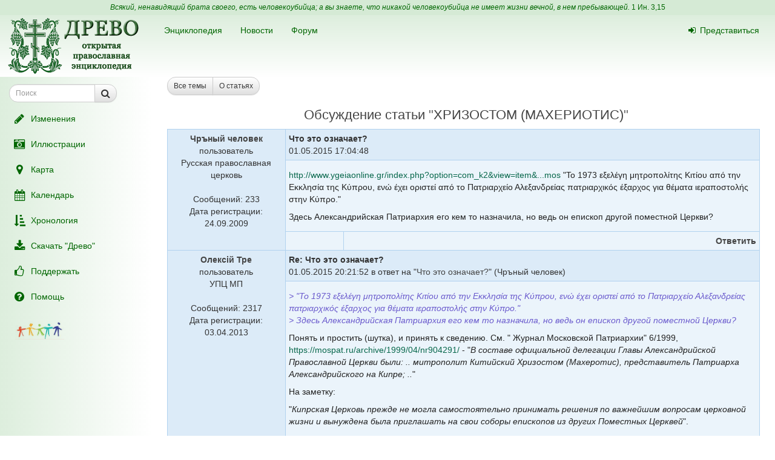

--- FILE ---
content_type: text/html; charset=UTF-8
request_url: https://drevo-info.ru/forum/topic/7306.html
body_size: 6730
content:

<!DOCTYPE html>
<html xmlns="http://www.w3.org/1999/xhtml">
<head>
	<link title="Последние изменения" rel="alternate" type="application/rss+xml" href="https://drevo-info.ru/site/historyfeed.html" />
<link title="Новости" rel="alternate" type="application/rss+xml" href="https://drevo-info.ru/site/newsfeed.html" />
<link title="Новости сайта" rel="alternate" type="application/rss+xml" href="https://drevo-info.ru/site/sitenewsfeed.html" />
<link title="Форум" rel="alternate" type="application/rss+xml" href="https://drevo-info.ru/forum/posts/feed.html" />
<script type="text/javascript" src="/assets/30672fa/jquery.min.js"></script>
<script type="text/javascript" src="/external/jquery-ui/jquery-ui.min.js"></script>
<title>Что это означает? - форум Древа</title>
	<meta http-equiv="Content-Type" content="text/html; charset=utf-8"/>
	<meta name="title" content="Что это означает? - форум Древа"/>
	<meta name="viewport" content="width=device-width, initial-scale=1">
	<meta name="language" content="ru"/>

	<meta property="og:type" content="article"/>
	<meta property="og:title" content="Что это означает? - форум Древа"/>
	<meta property="og:url" content="http://drevo-info.ru/forum/topic/7306.html"/>
		<meta name="verify-admitad" content="8c5d0dd0c2"/>

			
		
			<link rel="stylesheet" type="text/css" href="/css/drevo-all.css?16" />				
	<meta prefix="fb: http://ogp.me/ns/fb#" property="fb:admins" content="100001792414953"/>
	<link rel="search" type="application/opensearchdescription+xml" href="/opensearch.xml" title="Древо"/>

	<link rel="icon" href="/favicon.png" type="image/png"/>
	<!-- link rel="icon" href="/favicon.ico" type="image/x-icon" -->
	<link rel="shortcut icon" href="/favicon.ico"/>
				
</head>

<body data-spy="scroll" data-target=".navbar-contents" data-offset="30">

<div id="scrollControl">
	<a id="scrollUp" href="#" class="btn btn-default" style="display:none" role="button"><i
			class="fa fa-chevron-up fa-lg"></i></a>
	<a id="scrollDown" href="#" class="btn btn-default" style="display:none" role="button"><i
			class="fa fa-chevron-down fa-lg"></i></a>
</div>

<div id="wrapper" style="position: relative;">
	<div style="position: absolute; top: 0; bottom: 0; left: 0; width: 250px; z-index: 0;"
		 class="hidden-xs hidden-print left-gradient"></div>
	<div id="headerContainer" style="position: relative;">
		<div style="background: #d5ead5; color: #060; padding: 4px; text-align: center; font-size: 12px;">
	<i>Всякий, ненавидящий брата своего, есть человекоубийца; а вы знаете, что никакой человекоубийца не имеет жизни вечной, в нем пребывающей.</i>
	<a style="color: #060;" href="/articles/7387.html#S15">1 Ин. 3,15</a>
</div>
<div id="header" style="margin-bottom: 0;">
	<nav class="navbar navbar-default navbar-drevo" role="navigation" style="margin-bottom: 0; clear: right;">
		<div class="container-fluid">
			<div id="logo">
				<a class="noborder" href="/"><img class="noborder" src="/images/drevo.png" alt="Древо" /></a>			</div>
			<!-- Brand and toggle get grouped for better mobile display -->
			<div class="navbar-header">
				<button type="button" class="navbar-toggle" data-toggle="collapse" data-target=".navbar-collapse-btn1">
					<i class="fa fa-user fa-lg"></i>
				</button>
				<button type="button" class="navbar-toggle" data-toggle="collapse" data-target=".navbar-collapse-btn3">
					<i class="fa fa-bars fa-lg"></i>
				</button>
				<button type="button" class="navbar-toggle" data-toggle="offcanvas">
					<i class="fa fa-indent fa-lg"></i>
				</button>
			</div>
			<!-- /navbar-header -->
			<div id="navbar-menu">
				<!-- Collect the nav links, forms, and other content for toggling -->
				<div class="collapse navbar-collapse navbar-collapse-btn1">
					<ul class="nav navbar-nav navbar-right title-links">
																<li><a href="/user/login.html"><i class="fa my-fa fa-sign-in"></i>Представиться</a></li>
																					</ul>
				</div>
				<!-- /.navbar-collapse -->
				<!-- Collect the nav links, forms, and other content for toggling -->
				<div class="collapse navbar-collapse navbar-collapse-btn3">
					<ul class="nav navbar-nav">						
						<li><a href="/articles.html">Энциклопедия</a></li>
						<li><a href="/news.html">Новости</a></li>
						<li><a href="/forum.html">Форум</a></li>
						
					</ul>
				</div>
				<!-- /.navbar-collapse -->

			</div>
			<!-- #navbar-menu -->
		</div>
		<!-- /.container-fluid -->
	</nav>
</div>


	</div>
	<div class="container-fluid" style="padding-right: 15px;">
		<div class="row row-offcanvas row-offcanvas-left">
			<div class="col-xs-18 col-sm-6 col-md-5 sidebar-offcanvas" id="sidebar" role="navigation"
				 style="padding: 0;">
				<div id="affix-panel" class="hidden-print" style="padding: 5px; max-width: 250px; ">

	
<form id="drevoSearch" class="navbar-form" style="width: 200px" action="/search" method="get"><div class="form-group" >
	<div class="input-group input-group-sm">
<input class="form-control" placeholder="Поиск" size="16" type="text" name="q" id="q" />		<span class="input-group-btn">
			<button class="btn btn-default" onclick="makeSearch('full')">
				<i class="fa fa-search fa-lg"></i>
			</button>
		</span>
	</div>
</div>

<script type="text/javascript">
	function makeSearch(type) {
		var q = $('#SearchForm_title').val();
		var link = "#";
		var postfix = "";
		if (q !== '') {
			postfix = (type !== 'full') ? '/' + q : '?q=' + q;
		}
		if (type == 'byTitle') {
			link = '/articles/search';
		} else if (type == 'goTo') {
			link = '/articles/find';
		} else {
			link = '/search';
		}
		console.log(link + postfix);
		//window.location.href = link + postfix;
	}
</script>

</form>
  <ul class="nav nav-pills nav-stacked">
		<li><a href="/articles/history.html"><i class="fa my-fa fa-fw fa-pencil fa-lg"></i>Изменения</a></li>
		<li><a href="/pictures.html"><i class="fa my-fa fa-fw fa-camera-retro fa-lg"></i>Иллюстрации</a></li>
		<li><a href="/map.html"><i class="fa my-fa fa-fw fa-map-marker fa-lg"></i>Карта</a></li>
		<li><a href="/calendar.html"><i class="fa my-fa fa-fw fa-calendar fa-lg"></i>Календарь</a></li>
		<li><a href="/articles/3.html"><i class="fa my-fa fa-fw fa-sort-amount-asc fa-lg"></i>Хронология</a></li>
		<li><a href="/download.html"><i class="fa my-fa fa-fw fa-download fa-lg"></i>Скачать "Древо"</a></li>
		<li><a href="/donate.html"><i class="fa my-fa fa-fw fa-thumbs-o-up fa-lg"></i>Поддержать</a></li>
		<li><a href="/articles/62.html"><i class="fa my-fa fa-fw fa-question-circle fa-lg"></i>Помощь</a></li>
		<!--li></li-->
  </ul>

<noindex>
	<div id="podari" style="margin-top: 20px; margin-left: 20px">
		<a rel="nofollow" href="http://podari-zhizn.ru/" target="_blank">
			<img src="/images/pomogi1.png" title="Фонд Подари жизнь!" height=31 border=0 />
		</a>
	</div>

	<div id="offerSidebar" class="hidden" style="margin-top: 20px; margin-left: 10px">
	</div>

</noindex>

</div>

<script type="text/javascript">


	/*$(document).on('refreshPanel', function () {
		$('#affix-panel').height($(document).height() - $('#header').outerHeight() - $('#footer').outerHeight() - 10);
	});*/

	$(document).on('scrollUp', function () {
		var scroll = $(window).scrollTop();
		if (scroll > 100) {
			$('#affix-panel').addClass('affix').css('bottom', 'inherit').css('top', 0);
		} else {
			$('#affix-panel').removeClass('affix').css('bottom', 'inherit').css('top', 'inherit');
		}
		//console.log(scroll);
	});

	$(document).on('scrollDown', function () {
		var scroll = $(window).scrollTop();
		//console.log(scroll, $(window).height());

		if ($('#affix-panel').height() > $(window).height() && ($(window).scrollTop() + $(window).height() >= $(document).height() - 100)) {
			$('#affix-panel').addClass('affix').css('top', 'inherit').css('bottom', 0);
		} else if (scroll > 100) {
			$('#affix-panel').addClass('affix').css('bottom', 'inherit').css('top', 0);
		}
	});


  	/*$(document).ready(function () {
		$('div#affix-panel').affix({
		  offset: {
		    top: 100,
		    bottom: function () {
		      return (this.bottom = $('#push').outerHeight(true))
		    }
		  }
		});
  		//$(document).trigger('refreshPanel');
		//$('#affix-panel').css('max-width', $('div#sidebar').innerWidth());
  	});*/

  	function showPodariZhizn() {
  		$('div#podari').removeClass('hidden');
  	}

  	function hidePodariZhizn() {
  		$('div#podari').addClass('hidden');
  	}

</script>			</div>
			<div class="col-xs-24 col-sm-18 col-md-19">
				<div class="row">

<div class="col-md-24">
	

<div class="btn-toolbar" role="toolbar">
	<div class="btn-group btn-group-sm pull-left">

<a class="btn btn-default" href="/forum.html">Все темы</a><a class="btn btn-default" href="/forum/articles.html">О статьях</a>
</div>

	</div>
<h1>
<a href="/forum/articles/13028.html">Обсуждение статьи</a> "<a href="/articles/13028.html">ХРИЗОСТОМ (МАХЕРИОТИС)</a>"</h1>

<table width="99%" class="message">
    <tr>
    <td rowspan="3" width="20%" class="author">
	
	    <b><a href="/user/show/chrniichelovek.html">Чръный человек</a></b><br />пользователь<br />Русская православная церковь<br /><br />Сообщений: 233<br />Дата регистрации: 24.09.2009    </td>
    <td colspan="2" class="title">
	<b>Что это означает?</b>
	<br />01.05.2015 17:04:48	    </td>
</tr>
<tr>
    <td colspan="2" class="message"><p class="cmnt cmnt0"><!--noindex--><a rel="nofollow" target="_blank" class="external" title="Внешняя ссылка (откроется в новом окне)" href="http://www.ygeiaonline.gr/index.php?option=com_k2&amp;view=item&amp;id=54735:xrysostomos">http://www.ygeiaonline.gr/index.php?option=com_k2&view=item&...mos</a><!--/noindex-->"Το 1973 εξελέγη μητροπολίτης Κιτίου από την Εκκλησία της Κύπρου, ενώ έχει οριστεί από το Πατριαρχείο Αλεξανδρείας πατριαρχικός έξαρχος για θέματα ιεραποστολής στην Κύπρο."</p>
<p class="cmnt cmnt0">Здесь Александрийская Патриархия его кем то назначила, но ведь он епископ другой поместной Церкви? </p>
</td>
</tr>


	<tr>
		<td class="fmoder">
					</td>
		<td class="fmenu">
			<b><a href="/forum/reply/7306.html">Ответить</a></b>
		</td>
	</tr>

<tr>
    <td rowspan="3" width="20%" class="author">
	
	    <b><a href="/user/show/oleksіitre.html">Олексій Тре</a></b><br />пользователь<br />УПЦ МП<br /><br />Сообщений: 2317<br />Дата регистрации: 03.04.2013    </td>
    <td colspan="2" class="title">
	<b>Re: Что это означает?</b>
	<br />01.05.2015 20:21:52	 в ответ на "<a href="/forum/7306.html">Что это означает?</a>" (Чръный человек)    </td>
</tr>
<tr>
    <td colspan="2" class="message"><p class="cmnt cmnt0"><div class="quote">&gt; "Το 1973 εξελέγη μητροπολίτης Κιτίου από την Εκκλησία της Κύπρου, ενώ έχει οριστεί από το Πατριαρχείο Αλεξανδρείας πατριαρχικός έξαρχος για θέματα ιεραποστολής στην Κύπρο."</div><div class="quote">&gt; Здесь Александрийская Патриархия его кем то назначила, но ведь он епископ другой поместной Церкви? </div></p>
<p class="cmnt cmnt0">Понять и простить (шутка), и принять к сведению. См. " Журнал Московской Патриархии" 6/1999, <!--noindex--><a rel="nofollow" target="_blank" class="external" title="Внешняя ссылка (откроется в новом окне)" href="https://mospat.ru/archive/1999/04/nr904291/">https://mospat.ru/archive/1999/04/nr904291/</a><!--/noindex--> - "<i>В составе официальной делегации Главы Александрийской Православной Церкви были: .. митрополит Китийский Хризостом (Махеротис), представитель Патриарха Александрийского на Кипре; ..</i>" </p>
<p>На заметку:</p>
<p class="cmnt cmnt0">"<i>Кипрская Церковь прежде не могла самостоятельно принимать решения по важнейшим вопросам церковной жизни и вынуждена была приглашать на свои соборы епископов из других Поместных Церквей</i>".</p>
<p class="cmnt cmnt0">Тем более, если это 1973 год:</p>
<p class="cmnt cmnt0">1) <i>8 марта 1973 г. в городе Лимасол состоялось заседание Синода, составленного из трех кипрских митрополитов</i>.</p>
<p class="cmnt cmnt0">2) <i>В июле 1973 г. в Никозии под председательством Папы и Патриарха Александрийского и всей Африки Николая VI при участии Патриарха Антиохийского и всего Востока Илии IV и других одиннадцати архиереев из Патриархатов Александрийского, Антиохийского и Иерусалимского состоялся Великий и Верховный Синод, единодушно признавший постановления трех кипрских епископов о низложении Блаженнейшего Архиепископа Макария антиканоничными и недействительными. Митрополиты-смутьяны были отстранены от своих обязанностей</i>.</p>
<p class="cmnt cmnt0">3) <i>В течение того же 1973 года были образованы две новые митрополии: Морфская (выделившаяся из Киринейской) и <b>Лимасольская (отделившаяся от Киттийской)</b>, кроме того на все вдовствующие кафедры были избраны и хиротонисаны новые архиереи</i>.</p>
<p class="cmnt cmnt0"><ul class="cmnt cmnt0"><li> "<i>Глава V. Кипрская Православная Церковь</i>" // Скурат К.Е. История Православных Поместных Церквей, <!--noindex--><a rel="nofollow" target="_blank" class="external" title="Внешняя ссылка (откроется в новом окне)" href="https://www.sedmitza.ru/lib/text/441213/">https://www.sedmitza.ru/lib/text/441213/</a><!--/noindex--></li>
</ul></p>
</td>
</tr>


	<tr>
		<td class="fmoder">
					</td>
		<td class="fmenu">
			<b><a href="/forum/reply/7307.html">Ответить</a></b>
		</td>
	</tr>

</table>

</div>

      	</div> <!-- row -->
      	      </div> <!-- col-xs-24 -->
    </div> <!-- row -->
  </div> <!-- container -->
  <div id="push"></div> <!-- need for footer -->
</div> <!-- wrapper -->

<div id="footer">
	<div class="container hidden-print">
		<div style="display: inline-block;">
			<noindex>
				
<!-- Yandex.Metrika informer --> <a href="https://metrika.yandex.ru/stat/?id=977212&amp;from=informer" style="opacity: 0.8" target="_blank" rel="nofollow"><img src="https://informer.yandex.ru/informer/977212/2_0_FEFFFEFF_DEEFDEFF_0_uniques" style="width:80px; height:31px; border:0;" alt="Яндекс.Метрика" title="Яндекс.Метрика: данные за сегодня (уникальные посетители)" class="ym-advanced-informer" data-cid="977212" data-lang="ru" /></a> <!-- /Yandex.Metrika informer --> <!-- Yandex.Metrika counter --> <script type="text/javascript"> (function (d, w, c) { (w[c] = w[c] || []).push(function() { try { w.yaCounter977212 = new Ya.Metrika({ id:977212, clickmap:true, trackLinks:true, accurateTrackBounce:true, webvisor:true, trackHash:true }); } catch(e) { } }); var n = d.getElementsByTagName("script")[0], s = d.createElement("script"), f = function () { n.parentNode.insertBefore(s, n); }; s.type = "text/javascript"; s.async = true; s.src = "https://mc.yandex.ru/metrika/watch.js"; if (w.opera == "[object Opera]") { d.addEventListener("DOMContentLoaded", f, false); } else { f(); } })(document, window, "yandex_metrika_callbacks"); </script> <noscript><div><img src="https://mc.yandex.ru/watch/977212" style="position:absolute; left:-9999px;" alt="" /></div></noscript> <!-- /Yandex.Metrika counter -->

<!-- Rating@Mail.ru counter -->
<script type="text/javascript">
var _tmr = window._tmr || (window._tmr = []);
_tmr.push({id: "1828024", type: "pageView", start: (new Date()).getTime()});
(function (d, w, id) {
  if (d.getElementById(id)) return;
  var ts = d.createElement("script"); ts.type = "text/javascript"; ts.async = true; ts.id = id;
  ts.src = (d.location.protocol == "https:" ? "https:" : "http:") + "//top-fwz1.mail.ru/js/code.js";
  var f = function () {var s = d.getElementsByTagName("script")[0]; s.parentNode.insertBefore(ts, s);};
  if (w.opera == "[object Opera]") { d.addEventListener("DOMContentLoaded", f, false); } else { f(); }
})(document, window, "topmailru-code");
</script><noscript><div style="position:absolute;left:-10000px;">
<img src="//top-fwz1.mail.ru/counter?id=1828024;js=na" style="border:0;" height="1" width="1" alt="Рейтинг@Mail.ru" />
</div></noscript>
<!-- //Rating@Mail.ru counter -->

<!-- Rating@Mail.ru logo -->
<a  style="opacity: 0.8" href="http://top.mail.ru/jump?from=1828024" target="_blank" rel="nofollow">
<img src="//top-fwz1.mail.ru/counter?id=1828024;t=487;l=1"
style="border:0;" height="31" width="88" alt="Рейтинг@Mail.ru" /></a>
<!-- //Rating@Mail.ru logo -->


				<br />
				Powered by DrevoWiki based on Yii			</noindex>
		</div>
		<div class="pull-right" style="display: inline-block;">
			<a title="Древо на вашем устройстве" style="opacity: 0.5" href="/articles/19734.html"><i class="fa fa-android fa-3x"></i></a>		</div>
	</div>
</div>

</body>
</html>


<script src="/external/bootstrap/js/bootstrap.min.js"></script>
<script src="/external/moment/moment-with-locales.min.js"></script>
<script type="text/javascript" src="/js/common.js?1"></script><script type="text/javascript" src="/js/wiki-editor.js?6"></script><script type="text/javascript" src="/external/bootstrap3-editable/js/bootstrap-editable.min.js?1"></script>
<script type="text/javascript">
	moment.locale('ru');
	var lastTop = 0;
	var drevoTimeout;
	$(window).scroll(function () {
		var scrollTop = $(this).scrollTop();
		var moveDown = scrollTop > lastTop;
		if (moveDown) { //вниз
			$(document).trigger('scrollDown');
			$("#scrollUp").hide();
			var tmp = $(document).height() - $(window).height();
			$("#scrollDown").toggle(scrollTop < $(document).height() - $(window).height() - 100);
		} else { //вверх
			$(document).trigger('scrollUp');
			$("#scrollDown").hide();
			$("#scrollUp").toggle(scrollTop > 0);
		}
		lastTop = scrollTop;
		$("#scrollControl").fadeIn("slow");
		clearTimeout(drevoTimeout);
		drevoTimeout = setTimeout(function () {
			$("#scrollControl").fadeOut("slow");
		}, 2000)
	});

	$("#scrollUp").click(function () {
		$('body,html').animate({scrollTop: 0}, 800);
		return false;
	});
	$("#scrollDown").click(function () {
		$('body,html').animate({scrollTop: $(document).height()}, 800);
		return false;
	});
</script>


<script type="text/javascript">
  $(document).ready(function () {

    $('[data-toggle="offcanvas"]').click(function () {
      $('.row-offcanvas').toggleClass('active')
    });

  });

  /*$('[data-spy="scroll"]').each(function () {
  	var $spy = $(this).scrollspy('refresh')
	})*/

</script>

<!--script type="text/javascript" src="https://ajax.googleapis.com/ajax/libs/jqueryui/1.11.4/jquery-ui.min.js"></script-->

